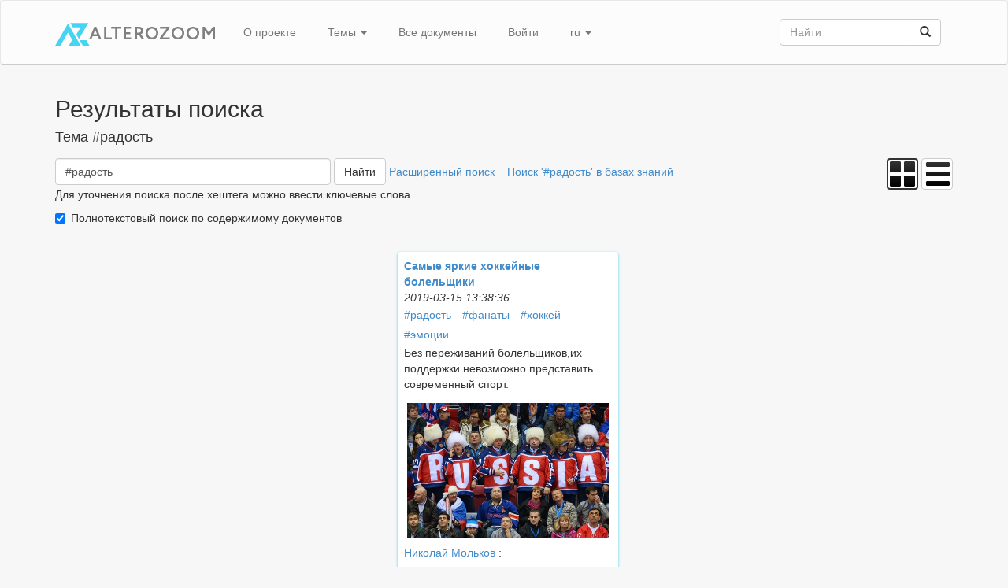

--- FILE ---
content_type: text/html; charset=utf-8
request_url: https://alterozoom.com/ru/documents/public_search.html?query=%23%D1%80%D0%B0%D0%B4%D0%BE%D1%81%D1%82%D1%8C
body_size: 3447
content:
<!DOCTYPE html>
<html>
    <head>
        <title>Alterozoom</title>
        <meta name="viewport" content="width=device-width, initial-scale=1.0, maximum-scale=1.0, user-scalable=0">
        
        
        <link href='https://fonts.googleapis.com/css?family=Roboto:300&subset=latin,cyrillic-ext' rel='stylesheet' type='text/css'>
        <link href="/assets/application-a68b014175.css" media="screen" rel="stylesheet" />
        <script src="/assets/public_scripts-a4d1ffe027.js"></script>
        <link rel="shortcut icon" type="image/x-icon" href="/assets/favicon.png" />
        <script src='https://www.google.com/recaptcha/api.js?hl=ru'></script>
    </head>
    <body>
        <script type="text/javascript">
         _az = {};
         _az.searchType = "public_documents";         
        </script>
        <div class="navbar navbar-default" role="navigation" id ="header">
            <div class="container">
                <div class="navbar-header">
                    <a class="navbar-brand" href="/">
                        <img style="margin-top:12px" src='/assets/logo_small.png'>
                    </a>
                </div>
                <ul class="nav navbar-nav">
                            <li><a href ="/ru/about">О проекте</a></li>
        <li class="dropdown">
                        <a href="#" class="dropdown-toggle" data-toggle="dropdown">Темы <b class="caret"></b></a>
                        <ul class="dropdown-menu">
                                <li><a href="/ru/documents/public_search.html?query=%23technology">Технологии</a></li>
                    <li><a href="/ru/documents/public_search.html?query=%23culture">Культура</a></li>
                    <li><a href="/ru/documents/public_search.html?query=%23human">Человек</a></li>
                    <li><a href="/ru/documents/public_search.html?query=%23earth">Земля</a></li>
                    <li><a href="/ru/documents/public_search.html?query=%23society">Общество</a></li>
                    <li><a href="/ru/documents/public_search.html?query=%23business">Бизнес</a></li>
                    <li><a href="/ru/documents/public_search.html?query=%23education">Образование</a></li>
                    <li><a href="/ru/documents/public_search.html?query=%23methods">Методы</a></li>
                    <li><a href="/ru/documents/public_search.html?query=%23interests">Интересы</a></li>
                    <li><a href="/ru/documents/public_search.html?query=%23miscellaneous">Прочее</a></li>
                <li><a href ="/ru/documents/public.html">Все документы</a></li>
                        </ul>
                    </li>
                        <li><a href ="/ru/documents/public.html">Все документы</a></li>
            <li><a href ="/ru/users/sign_in.html">Войти</a></li>
        <li class="dropdown">
                        <a href="#" class="dropdown-toggle" data-toggle="dropdown">
                            ru
                            <b class="caret"></b>
                        </a>
                        <ul class="dropdown-menu">
                            <li><a href="/en/documents/public_search.html?query=%23%D1%80%D0%B0%D0%B4%D0%BE%D1%81%D1%82%D1%8C">&nbsp;&nbsp;English</a></li>
                            <li><a href="/ru/documents/public_search.html?query=%23%D1%80%D0%B0%D0%B4%D0%BE%D1%81%D1%82%D1%8C">&nbsp;&nbsp;Русский</a></li>
                        </ul>
                    </li>
                </ul>
                <div class="pull-right" style="max-width: 260px;margin-top: 15px;">
                    <form class="navbar-form" id="searchForm" role="search" action="/ru/documents/public_search.html" method="get">
                        <div class="input-group">
                            <input style="width: 100%;position:relative;" type="text" class="form-control" id="public_search" placeholder="Найти" name="query">
                            <span class="input-group-btn">
                                <button class="btn btn-default"  type="submit"><i class="glyphicon glyphicon-search"></i></button>
                            </span>
                        </div>
                    </form>
                </div>
            </div>
        </div>
        <div class="container">
            <div class="content">
                <h2>
                   Результаты поиска
                </h2>
                <div id="currentHashtagMenu">
                        <h4>Тема <span id="currentHashtag">#радость</span></h4>
                    <div id="addHashtagMenu">
                    </div>
                </div>

                <div id="before-fixed"></div>
                <div class="row to-be-fixed">
                    <div class="col-lg-12" style="width:1170px">
                        <div class="pull-right">
                            <div id="switch_to_tiles" class="btn btn-default tiles_switch"></div>
                            <div id="switch_to_list" class="btn  btn-default list_switch"></div>
                        </div>
                        
                        <span>
                            <input id="extendedSearchQuery" name="textinput" placeholder="Ключевые слова" class="form-control input-md" style="width:350px;display:inline-block" type="text">
                            <button id="extendedSearchButton" type="button" style="margin-bottom:2px" class="btn btn-default">Найти</button>
                            <span>
                                <a id="showExtendedSearch" style="cursor:pointer">Расширенный поиск</a>
                                &nbsp;&nbsp; <a target="_blank" id="searchInAnotherSection" style="cursor:pointer"></a>
                            </span>
                        </span>
                            <div id="hashtagKeywordsTip">Для уточнения поиска после хештега можно ввести ключевые слова</div>
    <div class="checkbox">
                            <label>
                                <input id="search_in_content_checkbox" class="search_in_content_checkbox" value="1" type="checkbox" checked>
                                Полнотекстовый поиск по содержимому документов
                            </label>
                        </div>    
                        <div id="extendedSearch" style="display:none;">
                            <div class="row" style="margin-top:15px">
                                <div class="col-lg-6">                                
                                    <div class="form-group">                                        
                                        
                    	            <label class="control-label" for="checkboxes">Тип документа </label>
                                        <a id="cleanDocumentType" href="javascript:void(0);">Сбросить</a>
                                        <div class="">
                                            <div class="checkbox">
                                                <label>
                                                    <input id="standard_document_checkbox" class="type_checkbox" value="0" type="checkbox" checked>
                                                    Обычный документ
                    		            </label>
                                            </div>
                    
                    	                <div class="checkbox">
                                                <label>
                                                    <input id="link_checkbox" value="5" class="type_checkbox" type="checkbox" checked>
                                                    Ссылка
                                                </label>
                    	                </div>
                                            <div class="checkbox">
                                                <label>
                                                    <input id="link_checkbox" value="7" class="type_checkbox" type="checkbox" checked>
                                                    Шаблон
                                                </label>
                    	                </div>
                                            <!-- <div class="checkbox">
                                            <label>
                                            <input id="link_checkbox" value="16" class="type_checkbox" type="checkbox" checked>
                                            Приборная панель
                                            </label>
                    	                </div> -->
                                            
                                            <div class="checkbox">
                                                <label>
                                                    <input id="link_checkbox" value="18" class="type_checkbox" type="checkbox" checked>
                                                    Вопрос
                                                </label>
                    	                </div>
                                            <div class="checkbox">
                                                <label>
                                                    <input id="link_checkbox" value="19" class="type_checkbox" type="checkbox" checked>
                                                    Тест
                                                </label>
                    	                </div>                       
                                        </div>
                                        
                                        <br/>
                                        <!-- <div>
                                             <label class="control-label" for="checkboxes">Язык документа </label>
                                             <a id="cleanLanguages" href="javascript:void(0);">Сбросить</a>
                                             <div class="checkbox">
                                             <label>
                                             <input id="standard_document_checkbox" class="language_checkbox" value="ru" type="checkbox" checked>
                                             Русский
                    		         </label>
                                             </div>
                    
                    	                 <div class="checkbox">
                                             <label>
                                             <input id="link_checkbox" value="en" class="language_checkbox" type="checkbox" checked>
                                             English
                                             </label>
                    	                 </div>                        
                                             </div> -->
                                        
                                    </div>
                                </div>	    
                                
                                <div class="col-lg-6">
                                    <label class="control-label">Координаты</label>
                                    <a id="cleanCoordinates" href="javascript:void(0);">Сбросить</a>
                    
                                    <div id="mapDistance"></div>
                                    <div id="mapForExtendedSearch" style="width: 500px;height: 300px"></div>
                                    <br/>
                                    
                                </div>
                            </div>                                        
                        </div>        
                    </div>
                    
                    <div id="pagination">
                        <div class="col-lg-12">
                        </div>
                    </div>
                </div>
                
                <div id ="documents" class="row">                                        
                    <div id="tiles_container" style="position: relative">
                        <ul id="tiles" class="unstyled">
                                <li class="document"  data-title="Самые яркие хоккейные болельщики" 
                                    data-id="45985"
                                    data-latitude="" 
                                    data-longitude=""
                                    data-preview=""
                                    data-image="">
                                    <div class="document_preview document_real">
                                        <div class="text_container">
                                            <div style="padding-right:30px">
                                                <a href="/ru/documents/45985.html" target="">
                                                    <b>Самые яркие хоккейные болельщики</b> <br/>
                                                </a>
                                            </div>
                                                <div><i>2019-03-15 13:38:36</i></div>
        <div style="clear:both">
                                                    <span><a target="_blank" href="/ru/documents/public_search.html?query=%23%D1%80%D0%B0%D0%B4%D0%BE%D1%81%D1%82%D1%8C">#радость</a></span>
                <span><a target="_blank" href="/ru/documents/public_search.html?query=%23%D1%84%D0%B0%D0%BD%D0%B0%D1%82%D1%8B">#фанаты</a></span>
                <span><a target="_blank" href="/ru/documents/public_search.html?query=%23%D1%85%D0%BE%D0%BA%D0%BA%D0%B5%D0%B9">#хоккей</a></span>
                <span><a target="_blank" href="/ru/documents/public_search.html?query=%23%D1%8D%D0%BC%D0%BE%D1%86%D0%B8%D0%B8">#эмоции</a></span>
        </div>                    
                                    
                                    
                                            
                                            <div>
                                                <p>Без переживаний болельщиков,их поддержки невозможно представить современный спорт.</p>

                                            </div>
                                            
                                        </div>
                                    
                                            <div class="image_container">
            <a href="/ru/documents/45985.html" >
                <img src="/images/small/267026_uq1bEZeOVx7HpIhrAcyycA.jpeg"/>
                <div style="clear:both"></div>
            </a>
        </div>
    
                                            <div style="margin-top:5px"><a href="/ru/documents/user/1098.html">Николай Мольков</a>
            :
        </div>
    
                                        <div style="clear:both">        
                                            <div style="margin-top:5px">
                                                    <span><a  target="_blank" href="/ru/categories/4827.html">хоккей</a></span>
        </div>
                                        </div>
                                            
                                       
                                        <div>
                                        </div>    
                                        
                                        <div>
                                        </div>
                                    
                                        <!-- 
        <div style="margin-top:7px">
        <button style="padding:3px 10px" data-document-id="45985" class="btn btn-default saveToMyAccount">Сохранить к себе
        </button>
        </div>
     -->
                                    </div>
                                </li>
                        </ul>
                    </div>
                </div>
                <br/>
                <footer>
                    <hr/>
                    &copy;&nbsp; 2020 Alterozoom
                                    </footer>
            </div>
        </div>
        <div id="scroller" class="b-top " style="display: none;">
            <span class="b-top-but">НАВЕРХ</span>
        </div>
    </body>
</html>


--- FILE ---
content_type: text/html; charset=utf-8
request_url: https://alterozoom.com/ru/documents/public_search.html?page=1&query=%23%D1%80%D0%B0%D0%B4%D0%BE%D1%81%D1%82%D1%8C&partial=1
body_size: 927
content:
<div id="pagination">
    <div class="col-lg-12">
    </div>
</div>
<div id="documents">
    <div id="tiles_container" style="position: relative">
        <ul id="tiles" class="unstyled" data-total-entries="1">
                <li class="document"
                    data-title="Самые яркие хоккейные болельщики"
                    data-id="45985"
                    data-latitude="" 
                    data-longitude=""
                    data-preview=""
                    data-image="">
                    <div class="document_preview document_real">
                        <div class="text_container">
                            <div style="padding-right:30px">
                                <a href="/ru/documents/45985.html" target="">
                                    <b>Самые яркие хоккейные болельщики</b> <br/>
                                </a>
                            </div>
                                <div><i>2019-03-15 13:38:36</i></div>
        <div style="clear:both">
                                    <span><a target="_blank" href="/ru/documents/public_search.html?query=%23%D1%80%D0%B0%D0%B4%D0%BE%D1%81%D1%82%D1%8C">#радость</a></span>
                <span><a target="_blank" href="/ru/documents/public_search.html?query=%23%D1%84%D0%B0%D0%BD%D0%B0%D1%82%D1%8B">#фанаты</a></span>
                <span><a target="_blank" href="/ru/documents/public_search.html?query=%23%D1%85%D0%BE%D0%BA%D0%BA%D0%B5%D0%B9">#хоккей</a></span>
                <span><a target="_blank" href="/ru/documents/public_search.html?query=%23%D1%8D%D0%BC%D0%BE%D1%86%D0%B8%D0%B8">#эмоции</a></span>
        </div>                    
                    
                    
                            
                            <div>
                                <p>Без переживаний болельщиков,их поддержки невозможно представить современный спорт.</p>

                            </div>
                            
                        </div>
                    
                            <div class="image_container">
            <a href="/ru/documents/45985.html" >
                <img src="/images/small/267026_uq1bEZeOVx7HpIhrAcyycA.jpeg"/>
                <div style="clear:both"></div>
            </a>
        </div>
    
                            <div style="margin-top:5px"><a href="/ru/documents/user/1098.html">Николай Мольков</a>
            :
        </div>
    
                        <div style="clear:both">        
                            <div style="margin-top:5px">
                                    <span><a  target="_blank" href="/ru/categories/4827.html">хоккей</a></span>
        </div>
                        </div>
                            
                       
                        <div>
                        </div>    
                        
                        <div>
                        </div>
                    
                        <!-- 
        <div style="margin-top:7px">
        <button style="padding:3px 10px" data-document-id="45985" class="btn btn-default saveToMyAccount">Сохранить к себе
        </button>
        </div>
     -->
                    </div>
                </li>
        </ul>
    </div>
</div>
